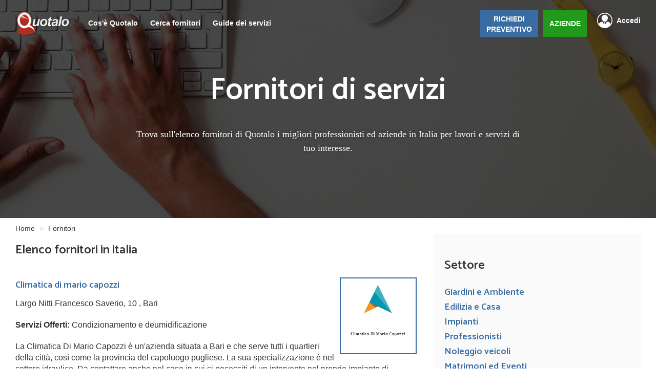

--- FILE ---
content_type: text/html; charset=UTF-8
request_url: https://www.quotalo.it/fornitori/834
body_size: 12952
content:

<!DOCTYPE html>
<html lang="it">
<head>
    <title>Elenco di fornitori di servizi, professionisti ed aziende in Italia - Pagina 834</title>
    <meta name="Description" content="Trova i migliori fornitori di servizi, professionisti e aziende in Italia per la tua necessità. Consulta le recensioni e richiedi un preventivo gratuito e senza impegno. Pagina 834">
    <meta name="viewport" content="width=device-width, initial-scale=1" />
    <link rel="canonical" href="https://www.quotalo.it/fornitori/834" />    <meta charset="utf-8" />
    <!-- Start VWO Async SmartCode -->
<link rel="preconnect" href="https://dev.visualwebsiteoptimizer.com" />
<script type='text/javascript' id='vwoCode'>
    window._vwo_code || (function() {
        var account_id=992793,
            version=2.1,
            settings_tolerance=2000,
            hide_element='body',
            hide_element_style = 'opacity:0 !important;filter:alpha(opacity=0) !important;background:none !important;transition:none !important;',
            /* DO NOT EDIT BELOW THIS LINE */
            f=false,w=window,d=document,v=d.querySelector('#vwoCode'),cK='_vwo_'+account_id+'_settings',cc={};try{var c=JSON.parse(localStorage.getItem('_vwo_'+account_id+'_config'));cc=c&&typeof c==='object'?c:{}}catch(e){}var stT=cc.stT==='session'?w.sessionStorage:w.localStorage;code={nonce:v&&v.nonce,use_existing_jquery:function(){return typeof use_existing_jquery!=='undefined'?use_existing_jquery:undefined},library_tolerance:function(){return typeof library_tolerance!=='undefined'?library_tolerance:undefined},settings_tolerance:function(){return cc.sT||settings_tolerance},hide_element_style:function(){return'{'+(cc.hES||hide_element_style)+'}'},hide_element:function(){if(performance.getEntriesByName('first-contentful-paint')[0]){return''}return typeof cc.hE==='string'?cc.hE:hide_element},getVersion:function(){return version},finish:function(e){if(!f){f=true;var t=d.getElementById('_vis_opt_path_hides');if(t)t.parentNode.removeChild(t);if(e)(new Image).src='https://dev.visualwebsiteoptimizer.com/ee.gif?a='+account_id+e}},finished:function(){return f},addScript:function(e){var t=d.createElement('script');t.type='text/javascript';if(e.src){t.src=e.src}else{t.text=e.text}v&&t.setAttribute('nonce',v.nonce);d.getElementsByTagName('head')[0].appendChild(t)},load:function(e,t){var n=this.getSettings(),i=d.createElement('script'),r=this;t=t||{};if(n){i.textContent=n;d.getElementsByTagName('head')[0].appendChild(i);if(!w.VWO||VWO.caE){stT.removeItem(cK);r.load(e)}}else{var o=new XMLHttpRequest;o.open('GET',e,true);o.withCredentials=!t.dSC;o.responseType=t.responseType||'text';o.onload=function(){if(t.onloadCb){return t.onloadCb(o,e)}if(o.status===200||o.status===304){_vwo_code.addScript({text:o.responseText})}else{_vwo_code.finish('&e=loading_failure:'+e)}};o.onerror=function(){if(t.onerrorCb){return t.onerrorCb(e)}_vwo_code.finish('&e=loading_failure:'+e)};o.send()}},getSettings:function(){try{var e=stT.getItem(cK);if(!e){return}e=JSON.parse(e);if(Date.now()>e.e){stT.removeItem(cK);return}return e.s}catch(e){return}},init:function(){if(d.URL.indexOf('__vwo_disable__')>-1)return;var e=this.settings_tolerance();w._vwo_settings_timer=setTimeout(function(){_vwo_code.finish();stT.removeItem(cK)},e);var t;if(this.hide_element()!=='body'){t=d.createElement('style');var n=this.hide_element(),i=n?n+this.hide_element_style():'',r=d.getElementsByTagName('head')[0];t.setAttribute('id','_vis_opt_path_hides');v&&t.setAttribute('nonce',v.nonce);t.setAttribute('type','text/css');if(t.styleSheet)t.styleSheet.cssText=i;else t.appendChild(d.createTextNode(i));r.appendChild(t)}else{t=d.getElementsByTagName('head')[0];var i=d.createElement('div');i.style.cssText='z-index: 2147483647 !important;position: fixed !important;left: 0 !important;top: 0 !important;width: 100% !important;height: 100% !important;background: white !important;display: block !important;';i.setAttribute('id','_vis_opt_path_hides');i.classList.add('_vis_hide_layer');t.parentNode.insertBefore(i,t.nextSibling)}var o=window._vis_opt_url||d.URL,s='https://dev.visualwebsiteoptimizer.com/j.php?a='+account_id+'&u='+encodeURIComponent(o)+'&vn='+version;if(w.location.search.indexOf('_vwo_xhr')!==-1){this.addScript({src:s})}else{this.load(s+'&x=true')}}};w._vwo_code=code;code.init();})();
</script>
<!-- End VWO Async SmartCode -->
<!--<script type="text/javascript">-->
<!--    var _iub = _iub || [];-->
<!--    _iub.csConfiguration = {"floatingPreferencesButtonDisplay":false,"askConsentAtCookiePolicyUpdate":true,"countryDetection":true,"emailMarketing":{"styles":{"backgroundColor":"#F4FBFF","buttonsBackgroundColor":"#334757","buttonsTextColor":"#FFFFFF","footerBackgroundColor":"#DCE2E6","footerTextColor":"#14213D","textColor":"#45423F"},"theme":"dark"},"enableFadp":true,"enableLgpd":true,"enableUspr":true,"lgpdAppliesGlobally":false,"perPurposeConsent":true,"siteId":2496365,"storage":{"useSiteId":true},"cookiePolicyId":17143705,"lang":"it","banner":{"acceptButtonCaptionColor":"#FFFFFF","acceptButtonColor":"#334757","acceptButtonDisplay":true,"backgroundColor":"#F4FBFF","backgroundOverlay":true,"brandBackgroundColor":"#F4FBFF","brandTextColor":"#45423F","closeButtonDisplay":false,"continueWithoutAcceptingButtonCaptionColor":"#14213D","continueWithoutAcceptingButtonColor":"#DCE2E6","customizeButtonCaptionColor":"#14213D","customizeButtonColor":"#DCE2E6","customizeButtonDisplay":true,"explicitWithdrawal":true,"listPurposes":true,"logo":"https://www.quotalo.it/img/logo_v3.png","ownerName":"www.quotalo.it","position":"float-bottom-center","rejectButtonCaptionColor":"#FFFFFF","rejectButtonColor":"#334757","rejectButtonDisplay":true,"showTitle":false,"showTotalNumberOfProviders":true,"textColor":"#45423F","theme":"winter-neutral"}};-->
<!--</script>-->
<!--<script type="text/javascript" src="//cs.iubenda.com/sync/2496365.js"></script>-->
<!--<script type="text/javascript" src="//cdn.iubenda.com/cs/gpp/stub.js"></script>-->
<!--<script type="text/javascript" src="//cdn.iubenda.com/cs/iubenda_cs.js" charset="UTF-8" async></script>-->


<style type="text/css">
    #iubenda-cs-banner > div > div.iubenda-cs-brand-badge-outer > a{
        display: none !important;
    }
</style>

<script type="text/javascript">
    var _iub = _iub || [];
    _iub.csConfiguration = {"floatingPreferencesButtonDisplay":false};

</script>
<script type="text/javascript" src="https://embeds.iubenda.com/widgets/a3b21a8e-6db6-11ee-8bfc-5ad8d8c564c0.js"></script>
<meta name="google-site-verification" content="4sWmCrGqTQIlplaKG-47wGIAmeo7wpk2PwxQhC3EcOg" />
<meta name="facebook-domain-verification" content="jsy6nbags6p5tv960dkfz2lhl0bkc9" />
<!-- Google Tag Manager -->
<script>(function(w,d,s,l,i){w[l]=w[l]||[];w[l].push({'gtm.start':
            new Date().getTime(),event:'gtm.js'});var f=d.getElementsByTagName(s)[0],
        j=d.createElement(s),dl=l!='dataLayer'?'&l='+l:'';j.async=true;j.src=
        'https://www.googletagmanager.com/gtm.js?id='+i+dl;f.parentNode.insertBefore(j,f);
    })(window,document,'script','dataLayer','GTM-W43VJT8');</script>
<!-- End Google Tag Manager -->

<div style="display:none">
    <script type="text/javascript"
            src="//www.googleadservices.com/pagead/conversion.js">
    </script>
</div>
<noscript>
    <div style="display:inline;">
        <img height="1" width="1" style="border-style:none;" alt=""
             src="//googleads.g.doubleclick.net/pagead/viewthroughconversion/1006260862/?value=0&amp;label=GkleCLquzAQQ_qTp3wM&amp;guid=ON&amp;script=0"/>
    </div>
</noscript>
<script src="https://ajax.googleapis.com/ajax/libs/jquery/1.12.4/jquery.min.js"></script>
<link rel="stylesheet" href="https://maxcdn.bootstrapcdn.com/bootstrap/3.3.7/css/bootstrap.min.css" integrity="sha384-BVYiiSIFeK1dGmJRAkycuHAHRg32OmUcww7on3RYdg4Va+PmSTsz/K68vbdEjh4u" crossorigin="anonymous">
<script src="https://maxcdn.bootstrapcdn.com/bootstrap/3.3.7/js/bootstrap.min.js" integrity="sha384-Tc5IQib027qvyjSMfHjOMaLkfuWVxZxUPnCJA7l2mCWNIpG9mGCD8wGNIcPD7Txa" crossorigin="anonymous">
</script>
<link rel="stylesheet" href="https://www.quotalo.it/css/styleV3.css" />
<link href="https://www.quotalo.it/stile.css" rel="stylesheet" type="text/css" media="screen" />
<link href="https://www.quotalo.it/responsive.css" rel="stylesheet" type="text/css" media="screen" />
<link rel="stylesheet" href="https://cdnjs.cloudflare.com/ajax/libs/jquery-confirm/3.1.1/jquery-confirm.min.css">
<script src="https://cdnjs.cloudflare.com/ajax/libs/jquery-confirm/3.1.1/jquery-confirm.min.js"></script>
<link href='https://fonts.googleapis.com/css?family=Catamaran:600' rel='stylesheet' type='text/css'>
<link rel="shortcut icon" href="favicon.ico" />
<script src="https://www.quotalo.it/js/login.js"></script>
<script src="https://www.quotalo.it/ext_js/fa0de124df.js"></script>
                <link rel="prev" href="https://www.quotalo.it/fornitori/833" />
             <link rel="next" href="https://www.quotalo.it/fornitori/835" />         
    </head>
<body>
<!-- Google Tag Manager (noscript) -->
<noscript><iframe src="https://www.googletagmanager.com/ns.html?id=GTM-W43VJT8"
                  height="0" width="0" style="display:none;visibility:hidden"></iframe></noscript>
<!-- End Google Tag Manager (noscript) -->
                <header id="header" class="not-home" style="background: url('https://www.quotalo.it/img/fornitori-header.jpg') center; background-size: cover;">
                    <div class="opacity-layer"></div>
                                                                        <nav >
                                <div class="wrapper-nav">
                                    <a href="https://www.quotalo.it" class="logo">
                                        <img src="https://www.quotalo.it/img/logo_v3.png" alt="Quotalo" />
                                    </a>
                                    <div class="nav-desktop">
                                        <ul class="list-unstyled">
                                                                                            <li><a href="https://www.quotalo.it/cosa">Cos'è Quotalo</a></li>
                                                                                                    <li class="link-for-sub-nav">
                                                        <a href="javascript:">Cerca fornitori</a>

                                                        <div class="sub-nav">
                                                            <img src="https://www.quotalo.it/img/arrow-sub-menu.png" alt="arrow">
                                                            <ul>
                                                                <li><a href="https://www.quotalo.it/fornitori/giardini-ambiente">Giardini e Ambienti</a></li>
                                                                <li><a href="https://www.quotalo.it/fornitori/edilizia-casa">Edilizia e Casa</a></li>
                                                                <li><a href="https://www.quotalo.it/fornitori/impiantistica">Impianti</a></li>
                                                                <li><a href="https://www.quotalo.it/fornitori/professionisti">Professionisti</a></li>
                                                                <li><a href="https://www.quotalo.it/fornitori/noleggio-veicoli">Noleggio veicoli</a></li>
                                                                <li><a href="https://www.quotalo.it/fornitori/eventi-matrimoni">Eventi e Matrimoni</a></li>
                                                                <li><a href="https://www.quotalo.it/fornitori/serramenti-infissi">Infissi e Serramenti</a></li>
                                                                <li><a href="https://www.quotalo.it/fornitori/assistenza-anziani-famiglia">Anziani</a></li>
                                                                <li><a href="https://www.quotalo.it/fornitori/animali">Animali</a></li>
                                                            </ul>
                                                        </div>
                                                    </li>
                                                    <li><a href="https://www.quotalo.it/guide">Guide dei servizi</a></li>
                                                                                                                                    </ul>
                                    </div>
                                                                                                                <a href="javascript:" class="logout-link float-right login_tasto">Accedi</a>
                                        <a href="https://www.quotalo.it/registrazione" class="btn btn-nav float-right margin-left green-btn">AZIENDE</a>
                                        <a href="https://preventivi.quotalo.it" class="btn btn-nav float-right blue-btn">RICHIEDI<br>PREVENTIVO</a>
                                                                        <div id="nav-mobile-id" class="nav-mobile">
                                        <ul>
                                            
                                                <li><a href="https://www.quotalo.it/cosa">Cos'è quotalo</a></li>
                                                                                            <li><a href="https://www.quotalo.it/fornitori">Cerca fornitori</a></li>
                                                <li><a href="https://www.quotalo.it/guide">Guide dei servizi</a></li>
                                                
                                                                                                                                        <li class="blue-btn blue-btn_mobile"><a href="https://preventivi.quotalo.it">RICHIEDI PREVENTIVO</a></li>
                                                <li class="last-link-nav-mobile green-btn"><a style="background: none;" href="https://www.quotalo.it/registrazione">AZIENDE</a></li>
                                                <li class="login_tasto"><a href="javascript:" class="accedi-link accedi-link-mobile">Accedi</a></li>
                                                                                    </ul>
                                    </div>
                                    <button class="c-hamburger c-hamburger--htx float-right">
                                        <span>toggle menu</span>
                                    </button>
                                </div>
                            </nav>
                                                                            <h1>Fornitori di servizi</h1>
                            <h3>Trova sull'elenco fornitori di Quotalo i migliori professionisti ed aziende in Italia per lavori e servizi di tuo interesse.</h3>
                                            </header>
                                    <div class="container">
    <div class="row">
        <div class="col-md-12 col-sm-12  col-xs-12">
            <ol class="breadcrumb" vocab="http://schema.org" typeof="BreadcrumbList">
                <li property="itemListElement" typeof="ListItem">
                    <a href="https://www.quotalo.it" property="item" typeof="WebPage">
                        Home
                    </a>
                    <meta property="position" content="1">
                    <meta property="name" content="Home">
                </li>
                <li property="itemListElement" typeof="ListItem">
                    Fornitori
                    <meta property="position" content="2">
                    <meta property="name" content="Fornitori">
                </li>
            </ol>
        </div>
    </div>
</div>
<div class="wrapper">
    <div class="wrapper-article">
        <article class="col-66 preventivo-content">
            <h3>Elenco fornitori in italia</h3>
                                                    <section>
                                        <a href="https://www.quotalo.it/bari/climatica-di-mario-capozzi">
                                                <h4>Climatica di mario capozzi</h4>
                                            </a>
                                                                <img alt="climatica di mario capozzi" src="https://www.quotalo.it/img/loghi_gen/logo_100014524.jpg" class="float-right" style="max-height: 150px;">
                                            <p>Largo Nitti Francesco Saverio, 10 , Bari</p>
                    <p><strong>Servizi Offerti:</strong>
                                                    Condizionamento e deumidificazione                    </p>
                                                <p >La Climatica Di Mario Capozzi è un'azienda situata a Bari e che serve tutti i quartieri della città, così come la provincia del capoluogo pugliese. La sua specializzazione è nel settore idraulico. Da contattare anche nel caso in cui si necessiti di un intervento nel proprio impianto di climatizzazione o                             ...Continua...                        </p>
                    <div class="tasto_richiedi_listato">
                        <a  style="text-decoration: none;width: 190px" href="https://preventivi.quotalo.it" class="btn btn-success guide_continua" rel="nofollow">Richiedi un preventivo
                        </a>
                    </div>
                    <div class="clear"></div>
                </section>
                            <section>
                    <a rel="nofollow" href="https://www.quotalo.it/richiesta/">
                                                    <h4>Randon group</h4>
                                            </a>
                                                                <img alt="randon group" src="https://www.quotalo.it/img/loghi_gen/logo_900017714.jpg" class="float-right" style="max-height: 150px;">
                                            <p> v. Pozza, 10/a , Brogliano (Vicenza)</p>
                    <p><strong>Servizi Offerti:</strong>
                                                    Grate e cancelli di sicurezza                    </p>
                                                <p >La ditta RANDONGROUP è un’azienda specializzata nella carpenteria in acciaio inox e negli impianti termotecnici. Fondata negli anni '70, ha iniziato realizzando impianti termoidraulici di medio e grosso calibro per l'industria conciaria. Nel corso degli anni, ha ampliato le sue competenze nell'impiantistica idraulica sia nel settore civile che industriale, offrendo                             ...Continua...                        </p>
                    <div class="tasto_richiedi_listato">
                        <a  style="text-decoration: none;width: 190px" href="https://preventivi.quotalo.it" class="btn btn-success guide_continua" rel="nofollow">Richiedi un preventivo
                        </a>
                    </div>
                    <div class="clear"></div>
                </section>
                            <section>
                                        <a href="https://www.quotalo.it/bergamo/mm-mazzoleni-geom-massimo-srl">
                                                <h4>Mm mazzoleni geom massimo srl</h4>
                                            </a>
                                                                <img alt="mm mazzoleni geom massimo srl" src="https://www.quotalo.it/img/loghi_gen/logo_100011449.jpg" class="float-right" style="max-height: 150px;">
                                            <p>25, Via San Sebastiano ,  Zogno</p>
                    <p><strong>Servizi Offerti:</strong>
                                                    Ristrutturazioni                    </p>
                                                <p >Mm Mazzoleni Geom. Massimo S.R.L. si trova a Zogno in provincia di Bergamo, l’azienda ha un’esperienza decennale nel settore edile, il team è esperiente e professionale e ad esso si affida tutto il territorio del bergamasco ed oltre. Ogni operaio è disposto a spostarsi per effettuare verifiche e sopralluoghi totalmente                             ...Continua...                        </p>
                    <div class="tasto_richiedi_listato">
                        <a  style="text-decoration: none;width: 190px" href="https://preventivi.quotalo.it" class="btn btn-success guide_continua" rel="nofollow">Richiedi un preventivo
                        </a>
                    </div>
                    <div class="clear"></div>
                </section>
                            <section>
                                        <a href="https://www.quotalo.it/bologna/gm-costruzioni-srls">
                                                <h4>Gm costruzioni srls</h4>
                                            </a>
                                                                <img alt="gm costruzioni srls" src="https://www.quotalo.it/img/loghi_gen/logo_100008558.jpg" class="float-right" style="max-height: 150px;">
                                            <p>Via Alessandro Volta 50 , Dozza (Bologna)</p>
                    <p><strong>Servizi Offerti:</strong>
                                                    Impermeabilizzazione,                            Costruzione capannoni ,                            Ristrutturazioni                    </p>
                                                <p >Gm Costruzioni Srls è una piccola ditta di Dozza a conduzione familiare che si occupa di edilizia, di ristrutturazione di edifici obsoleti e degradati che necessitano di piccoli o grandi interventi. La ditta ha un approccio diretto con la clientela offrendo consulenze approfondite, guidandola verso la scelta del prodotto migliore.                             ...Continua...                        </p>
                    <div class="tasto_richiedi_listato">
                        <a  style="text-decoration: none;width: 190px" href="https://preventivi.quotalo.it" class="btn btn-success guide_continua" rel="nofollow">Richiedi un preventivo
                        </a>
                    </div>
                    <div class="clear"></div>
                </section>
                            <section>
                                        <a href="https://www.quotalo.it/varese/a-b-color">
                                                <h4>A b color</h4>
                                            </a>
                                                                <img alt="a b color" src="https://www.quotalo.it/img/loghi_gen/logo_100005944.jpg" class="float-right" style="max-height: 150px;">
                                            <p>via Diana 8/b  , Somma Lombardo</p>
                    <p><strong>Servizi Offerti:</strong>
                                                    Costruzioni edili,                            Ristrutturazioni,                            Stuccatori gessisti,                            Decorazioni e tinteggiatura,                            Cartongessi                    </p>
                                                <p >Ab Color di Claudio Sommella è un’impresa che garantisce ai propri clienti lavori di controsoffittature, manutenzione edile, ripristino facciate, tinteggiature, decoratori, manutenzione stabili, verniciatura, imbiancatura, muratura e stucchi.
Tra le tecniche di tinteggiatura utilizzate anche la velatura, basata su trasparenze e giochi di colore tono su tono, che per la realizzazione                             ...Continua...                        </p>
                    <div class="tasto_richiedi_listato">
                        <a  style="text-decoration: none;width: 190px" href="https://preventivi.quotalo.it" class="btn btn-success guide_continua" rel="nofollow">Richiedi un preventivo
                        </a>
                    </div>
                    <div class="clear"></div>
                </section>
                            <section>
                                        <a href="https://www.quotalo.it/roma/edilclima-manutenzione-ed-impianti-srl">
                                                <h4>Edilclima manutenzione ed impianti srl</h4>
                                            </a>
                                                                <img alt="edilclima manutenzione ed impianti srl" src="https://www.quotalo.it/img/loghi_gen/logo_100014349.jpg" class="float-right" style="max-height: 150px;">
                                            <p>Via Giovanni De Calvi, 81/A , Roma</p>
                    <p><strong>Servizi Offerti:</strong>
                                                    Condizionamento e deumidificazione                    </p>
                                                <p >La Edilclima Manutenzione ed Impianti Srl è un'azienda specializzata nella progettazione di un impianto di climatizzazione di alta qualità che sia pensato appositamente per soddisfare l'esigenza di ogni cliente e che garantisca un risultato ai più alti livelli di qualità. E' installatore Qualificato (IQP) di Mitsubishi Electric.
i progettare un clima                             ...Continua...                        </p>
                    <div class="tasto_richiedi_listato">
                        <a  style="text-decoration: none;width: 190px" href="https://preventivi.quotalo.it" class="btn btn-success guide_continua" rel="nofollow">Richiedi un preventivo
                        </a>
                    </div>
                    <div class="clear"></div>
                </section>
                            <section>
                                        <a href="https://www.quotalo.it/roma/eurotermica-sistemi-di-riscaldamento">
                                                <h4>Eurotermica sistemi di riscaldamento</h4>
                                            </a>
                                                                <img alt="eurotermica sistemi di riscaldamento" src="https://www.quotalo.it/img/loghi_gen/logo_100010957.jpg" class="float-right" style="max-height: 150px;">
                                            <p>1/c, v. Polenta  , Roma</p>
                    <p><strong>Servizi Offerti:</strong>
                                                    Caldaie, riscaldamento                    </p>
                                                <p >Eurotermica si trova a Roma, l’azienda si occupa di impianti di riscaldamento e caldaie essendo tra l’altro in possesso della certificazione di abilitazione all'installazione, trasformazione, ampliamento e manutenzione di impianti di qualunque genere. L’azienda è cresciuta professionalmente insieme al suo team altamente specializzato e preparato, sempre pronto ad intervenire in                             ...Continua...                        </p>
                    <div class="tasto_richiedi_listato">
                        <a  style="text-decoration: none;width: 190px" href="https://preventivi.quotalo.it" class="btn btn-success guide_continua" rel="nofollow">Richiedi un preventivo
                        </a>
                    </div>
                    <div class="clear"></div>
                </section>
                            <section>
                                        <a href="https://www.quotalo.it/bologna/casa-di-riposo-protetta-senior-hotel-arcadia">
                                                <h4>Casa di riposo protetta senior hotel arcadia</h4>
                                            </a>
                                                                <img alt="casa di riposo protetta senior hotel arcadia" src="https://www.quotalo.it/img/loghi_gen/logo_100013884.jpg" class="float-right" style="max-height: 150px;">
                                            <p>60, v. Bazzanese , Casalecchio Di Reno (Bologna)</p>
                    <p><strong>Servizi Offerti:</strong>
                                                    Casa di riposo per anziani                    </p>
                                                <p >La casa di riposo protetta Senior Hotel Arcadia si trova nel comune di Casalecchio di Reno, un paese che fa parte della provincia di Bologna. E’ una struttura di cura molto nota nel bolognese, che accoglie i suoi ospiti all'interno di un ambiente accogliente, moderno e funzionale, pensato appositamente per                             ...Continua...                        </p>
                    <div class="tasto_richiedi_listato">
                        <a  style="text-decoration: none;width: 190px" href="https://preventivi.quotalo.it" class="btn btn-success guide_continua" rel="nofollow">Richiedi un preventivo
                        </a>
                    </div>
                    <div class="clear"></div>
                </section>
                            <section>
                                        <a href="https://www.quotalo.it/lodi/cooperativa-assistenza-lodi">
                                                <h4>Cooperativa assistenza lodi</h4>
                                            </a>
                                                                <img alt="cooperativa assistenza lodi" src="https://www.quotalo.it/img/loghi_gen/logo_100015777.jpg" class="float-right" style="max-height: 150px;">
                                            <p>Via Zanella, 43 , Lodi</p>
                    <p><strong>Servizi Offerti:</strong>
                                                    Badante per anziani                    </p>
                                                <p >La Cooperativa Assistenza Lodi è la realtà di riferimento per la città lombarda e per tutta la sua provincia per tutte quelle famiglie che hanno dei cari anziani, disabili, malati e infermi per cui è necessaria un'assistenza domiciliare e ospedaliero notturna e diurna da parte di staff competente, professionale e                             ...Continua...                        </p>
                    <div class="tasto_richiedi_listato">
                        <a  style="text-decoration: none;width: 190px" href="https://preventivi.quotalo.it" class="btn btn-success guide_continua" rel="nofollow">Richiedi un preventivo
                        </a>
                    </div>
                    <div class="clear"></div>
                </section>
                            <section>
                                        <a href="https://www.quotalo.it/napoli/studio-legale-puca--sagliocco">
                                                <h4>Studio legale puca  sagliocco</h4>
                                            </a>
                                                                <img alt="studio legale puca  sagliocco" src="https://www.quotalo.it/img/loghi_gen/logo_100003781.jpg" class="float-right" style="max-height: 150px;">
                                            <p>Via dei Mille, 16 , Napoli</p>
                    <p><strong>Servizi Offerti:</strong>
                                                    Avvocato del lavoro,                            Avvocato civilista                    </p>
                                                <p >Lo Studio Legale Puca - Sagliocco offre competenza professionale e attenzione, lo studio si occupa dei diritti delle persone fisiche e giuridiche, gli ambiti d'intervento comprendono il diritto del lavoro, separazione, affido minori, contrattualistica, recupero crediti, locazioni.                                                                  </p>
                    <div class="tasto_richiedi_listato">
                        <a  style="text-decoration: none;width: 190px" href="https://preventivi.quotalo.it" class="btn btn-success guide_continua" rel="nofollow">Richiedi un preventivo
                        </a>
                    </div>
                    <div class="clear"></div>
                </section>
                            <section>
                                        <a href="https://www.quotalo.it/napoli/studio-legale-associato-avvocati-magno-scotto-baldini">
                                                <h4>Studio legale associato avvocati magno scotto baldini</h4>
                                            </a>
                                                                <img alt="studio legale associato avvocati magno scotto baldini" src="https://www.quotalo.it/img/loghi_gen/logo_100005300.jpg" class="float-right" style="max-height: 150px;">
                                            <p>Via Noto Salvatore, 32 , Torre Del Greco</p>
                    <p><strong>Servizi Offerti:</strong>
                                                    Avvocato civilista,                            Avvocato del lavoro,                            Avvocato penalista                    </p>
                                                <p >Lo Studio Legale Associato Avvocati Magno- Scotto-Baldini, che ha sede in via Noto 32 a Torre del Greco (NA), e che risponde ai numeri 0818811259 e 0818824046, è in grado di soddisfare tutte le richieste della clientela delle zone di Torre del Greco, Boscotrecase, Torre Annunziata, Ottaviano ed Ercolano, che                             ...Continua...                        </p>
                    <div class="tasto_richiedi_listato">
                        <a  style="text-decoration: none;width: 190px" href="https://preventivi.quotalo.it" class="btn btn-success guide_continua" rel="nofollow">Richiedi un preventivo
                        </a>
                    </div>
                    <div class="clear"></div>
                </section>
                            <section>
                                        <a href="https://www.quotalo.it/ferrara/b-e-b-costruzioni-srl">
                                                <h4>B e b costruzioni srl</h4>
                                            </a>
                                                                <img alt="b e b costruzioni srl" src="https://www.quotalo.it/img/loghi_gen/logo_100009957.jpg" class="float-right" style="max-height: 150px;">
                                            <p>9/A, v. Ricci Curbastro , Argenta (Ferrara)</p>
                    <p><strong>Servizi Offerti:</strong>
                                                    Tetti o coperture edili,                                                </p>
                                                <p >Ad Argenta, in provincia di Ferrara, si trova B&B Costruzioni srl, una ditta che si occupa da anni di costruzioni. Da anni mette a disposizione delle richieste dei clienti anche più esigenti  la sua professionalità, cortesia e competenza. Il personale che vi lavora è altamente qualificato e specializzato e                             ...Continua...                        </p>
                    <div class="tasto_richiedi_listato">
                        <a  style="text-decoration: none;width: 190px" href="https://preventivi.quotalo.it" class="btn btn-success guide_continua" rel="nofollow">Richiedi un preventivo
                        </a>
                    </div>
                    <div class="clear"></div>
                </section>
                            <section>
                                        <a href="https://www.quotalo.it/brescia/gruppo-mossali-srl">
                                                <h4>Gruppo mossali srl</h4>
                                            </a>
                                                                <img alt="gruppo mossali srl" src="https://www.quotalo.it/img/loghi_gen/logo_100002184.jpg" class="float-right" style="max-height: 150px;">
                                            <p>Via G. Di Vittorio 1 , Pontoglio</p>
                    <p><strong>Servizi Offerti:</strong>
                                                    Tetti o coperture edili,                            Smaltimento amianto,                            Lattoniere,                            Installazione fotovoltaico,                            Geometra,                            Ristrutturazioni                    </p>
                                                <p >Il Gruppo Mossali SrL di Pontoglio, fondato nel lontano 1959, è un'azienda che offre una serie di servizi specializzati a tutto tondo, essendo in grado di realizzare una pluralità di lavorazioni, grazie allo sviluppo dei propri uffici tecnici e amministrativi, alle maestranze specializzate e ad attrezzature all’avanguardia, quale unico referente                             ...Continua...                        </p>
                    <div class="tasto_richiedi_listato">
                        <a  style="text-decoration: none;width: 190px" href="https://preventivi.quotalo.it" class="btn btn-success guide_continua" rel="nofollow">Richiedi un preventivo
                        </a>
                    </div>
                    <div class="clear"></div>
                </section>
                            <section>
                                        <a href="https://www.quotalo.it/como/studio-legale-manfredi-e-associati">
                                                <h4>Studio legale manfredi e associati</h4>
                                            </a>
                                                                <img alt="studio legale manfredi e associati" src="https://www.quotalo.it/img/loghi_gen/logo_100005134.jpg" class="float-right" style="max-height: 150px;">
                                            <p>V. Torriani 19/C  , Como</p>
                    <p><strong>Servizi Offerti:</strong>
                                                    Avvocato del lavoro,                            Avvocato civilista                    </p>
                                                <p >Lo studio legale Manfredi & Associati è formato da una nutrita compagine di lavoro: Roberto Manfredi (noto anche come presidente del quotidiano “La Provincia” e dell’AGA, agenzia nazionale di stampa di Roma, e autore di “I ragazzi della Celera - Memorie comasche”, nel quale sono raccontate le iniziative pubbliche realizzate                             ...Continua...                        </p>
                    <div class="tasto_richiedi_listato">
                        <a  style="text-decoration: none;width: 190px" href="https://preventivi.quotalo.it" class="btn btn-success guide_continua" rel="nofollow">Richiedi un preventivo
                        </a>
                    </div>
                    <div class="clear"></div>
                </section>
                            <section>
                                        <a href="https://www.quotalo.it/genova/agave-residenza-per-anziani">
                                                <h4>Agave residenza per anziani</h4>
                                            </a>
                                                                <img alt="agave residenza per anziani" src="https://www.quotalo.it/img/loghi_gen/logo_100003581.jpg" class="float-right" style="max-height: 150px;">
                                            <p>Via Gropallo, 10/5 , Genova</p>
                    <p><strong>Servizi Offerti:</strong>
                                                    Casa di riposo per anziani                    </p>
                                                <p >Agave è una comunità alloggio per anziani a Genova, accoglie fino a 8 ospiti in camere singole e doppie, una piccola comunità che offre assistenza domiciliare all'interno della sua struttura. Ogni ospiti riceve assistenza individuale in base alle sue esigenze sanitarie e igieniche. Data la posizione centrale della struttura, sono                             ...Continua...                        </p>
                    <div class="tasto_richiedi_listato">
                        <a  style="text-decoration: none;width: 190px" href="https://preventivi.quotalo.it" class="btn btn-success guide_continua" rel="nofollow">Richiedi un preventivo
                        </a>
                    </div>
                    <div class="clear"></div>
                </section>
                            <section>
                                        <a href="https://www.quotalo.it/torino/i-p-a-c-infermieri-professionisti-associati-carmagnola-di-patrizia-panfili-e-soci">
                                                <h4>I p a c infermieri professionisti associati carmagnola di patrizia panfili e soci</h4>
                                            </a>
                                                                <img alt="i p a c infermieri professionisti associati carmagnola di patrizia panfili e soci" src="https://www.quotalo.it/img/loghi_gen/logo_100014064.jpg" class="float-right" style="max-height: 150px;">
                                            <p>Via G. Baldessano, 27 10022 , Carmagnola</p>
                    <p><strong>Servizi Offerti:</strong>
                                                    Badante per anziani                    </p>
                                                <p >L'associazione "Lo Studio Professionale I.P.A.C. di Patrizia Panfili" operante a Carmagnola ha l'obbiettivo di garantire una qualità di vita migliore a tutte le persone fragili, come anziani e malati che soffrono per diversi malesseri. Offre diversi servizi assistenziali e infermieristici per poter garantire sempre ottime prestazioni.                                                         </p>
                    <div class="tasto_richiedi_listato">
                        <a  style="text-decoration: none;width: 190px" href="https://preventivi.quotalo.it" class="btn btn-success guide_continua" rel="nofollow">Richiedi un preventivo
                        </a>
                    </div>
                    <div class="clear"></div>
                </section>
                            <section>
                                        <a href="https://www.quotalo.it/monza-brianza/impiantistica-bianchi-antonino">
                                                <h4>Impiantistica bianchi antonino</h4>
                                            </a>
                                                                <img alt="impiantistica bianchi antonino" src="https://www.quotalo.it/img/loghi_gen/logo_100014766.jpg" class="float-right" style="max-height: 150px;">
                                            <p>Via Lombardia, 24 , Giussano</p>
                    <p><strong>Servizi Offerti:</strong>
                                                    Condizionamento e deumidificazione                    </p>
                                                <p >La Impiantistica Bianchi Antonino ha la propria sede a Lissone, ma effettua servizi di assistenza tecnica in tutta la provincia di Monza e Brianza. Grazie alla sua costante formazione del campo e la sua esperienza pluriennale nel settore è riuscita ad affermarsi come un punto di riferimento nella zona perché                             ...Continua...                        </p>
                    <div class="tasto_richiedi_listato">
                        <a  style="text-decoration: none;width: 190px" href="https://preventivi.quotalo.it" class="btn btn-success guide_continua" rel="nofollow">Richiedi un preventivo
                        </a>
                    </div>
                    <div class="clear"></div>
                </section>
                            <section>
                                        <a href="https://www.quotalo.it/milano/studio-tecnico-feruglio">
                                                <h4>Studio tecnico feruglio</h4>
                                            </a>
                                                                <img alt="studio tecnico feruglio" src="https://www.quotalo.it/img/loghi_gen/logo_100000988.jpg" class="float-right" style="max-height: 150px;">
                                            <p>Via Don Giovanni Minzoni 25/C , Paderno Dugnano</p>
                    <p><strong>Servizi Offerti:</strong>
                                                    Geometra                    </p>
                                                <p >Lo Studio Tecnico Feruglio Geometra Milena opera da anni con professionalità e passione nel campo della consulenza e progettazione edile per costruzioni residenziali e non, occupandosi di progettazione civile e industriale, direzione lavori e coordinamento nei cantieri, oltre che di fornire assistenza nel disbrigo delle pratiche burocratiche.                                                        </p>
                    <div class="tasto_richiedi_listato">
                        <a  style="text-decoration: none;width: 190px" href="https://preventivi.quotalo.it" class="btn btn-success guide_continua" rel="nofollow">Richiedi un preventivo
                        </a>
                    </div>
                    <div class="clear"></div>
                </section>
                            <section>
                                        <a href="https://www.quotalo.it/pesaro-urbino/coperture-tetti-in-legno-edil-srl-">
                                                <h4>Coperture tetti in legno edil srl </h4>
                                            </a>
                                                                <img alt="coperture tetti in legno edil srl " src="https://www.quotalo.it/img/loghi_gen/logo_100010120.jpg" class="float-right" style="max-height: 150px;">
                                            <p>7/d, v. Provinciale Carrate  , Tavullia</p>
                    <p><strong>Servizi Offerti:</strong>
                                                    Tetti o coperture edili                    </p>
                                                <p >Coperture Edil Srl, è un’azienda ubicata a Tavullia che si occupa di edilizia. Da 15 anni operiamo con la massima professionalità, impegno costante, qualità elevata nelle lavorazioni. Il nostro team è composto da 30 operai, altamente qualificati e costantemente aggiornati con corsi specifici di formazione. Nel corso del tempo il                             ...Continua...                        </p>
                    <div class="tasto_richiedi_listato">
                        <a  style="text-decoration: none;width: 190px" href="https://preventivi.quotalo.it" class="btn btn-success guide_continua" rel="nofollow">Richiedi un preventivo
                        </a>
                    </div>
                    <div class="clear"></div>
                </section>
                            <section>
                                        <a href="https://www.quotalo.it/milano/grassi-cesare-spurghi">
                                                <h4>Grassi cesare spurghi</h4>
                                            </a>
                                                                <img alt="grassi cesare spurghi" src="https://www.quotalo.it/img/loghi_gen/logo_100006029.jpg" class="float-right" style="max-height: 150px;">
                                            <p>Via Battisti Cesare, 20 , Pero</p>
                    <p><strong>Servizi Offerti:</strong>
                                                    Spurghi e depurazione scarichi                     </p>
                                                <p >La Grassi Cesare, con sede a Pero, nella provincia di Milano, forte dei successi conseguiti in tanti anni di attività, opera nel campo degli spurghi di fosse biologiche e pozzi neri, oltre che nel settore dei servizi ecologici in genere. Chiama subito, senza impegno, per avere un preventivo personalizzato!                                                      </p>
                    <div class="tasto_richiedi_listato">
                        <a  style="text-decoration: none;width: 190px" href="https://preventivi.quotalo.it" class="btn btn-success guide_continua" rel="nofollow">Richiedi un preventivo
                        </a>
                    </div>
                    <div class="clear"></div>
                </section>
                                        <div class="row">
                    <div class="col-md-12 col-sm-12 col-xs-12 text-center">
                                                    <ul class="pagination">
                                <li id="pagina833"><a href="https://www.quotalo.it/fornitori/833"><<</a></li>
                                <li id="pagina1"><a href="https://www.quotalo.it/fornitori">1</a></li>
                                <li id="dummy"><a style="border-top: none; border-bottom: none; background-color: white;">...</a></li>
                                                                                                            <li id="pagina829"><a  href="https://www.quotalo.it/fornitori/829">829</a></li>
                                                                                                                <li id="pagina830"><a  href="https://www.quotalo.it/fornitori/830">830</a></li>
                                                                                                                <li id="pagina831"><a  href="https://www.quotalo.it/fornitori/831">831</a></li>
                                                                                                                <li id="pagina832"><a  href="https://www.quotalo.it/fornitori/832">832</a></li>
                                                                                                                <li id="pagina833"><a  href="https://www.quotalo.it/fornitori/833">833</a></li>
                                                                                                                <li id="pagina834"><a style='background-color:#e1e8ed' href="https://www.quotalo.it/fornitori/834">834</a></li>
                                                                                                                <li id="pagina835"><a  href="https://www.quotalo.it/fornitori/835">835</a></li>
                                                                                                                <li id="pagina836"><a  href="https://www.quotalo.it/fornitori/836">836</a></li>
                                                                                                                <li id="pagina837"><a  href="https://www.quotalo.it/fornitori/837">837</a></li>
                                                                                                                <li id="pagina838"><a  href="https://www.quotalo.it/fornitori/838">838</a></li>
                                                                                                                <li id="pagina839"><a  href="https://www.quotalo.it/fornitori/839">839</a></li>
                                                                                                        <li id="dummy"><a style="border-top: none; border-bottom: none; background-color: white;">...</a></li>
                                    <li id="paginaultima"><a href="https://www.quotalo.it/fornitori/1230">1230</a></li>
                                    <li id="pagina1230"><a href="https://www.quotalo.it/fornitori/840">>></a></li>
                                                            </ul>
                                            </div>
                </div>
                        <div class="clear"></div>
        </article>
        <article class="col-33 guide-side float-right">
            <section>
                <h3>Settore</h3>
                <a href="https://www.quotalo.it/fornitori/giardini-ambiente"><h4>Giardini e Ambiente</h4></a>
                <a href="https://www.quotalo.it/fornitori/edilizia-casa"><h4>Edilizia e Casa</h4></a>
                <a href="https://www.quotalo.it/fornitori/impiantistica"><h4>Impianti</h4></a>
                <a href="https://www.quotalo.it/fornitori/professionisti"><h4>Professionisti</h4></a>
                <a href="https://www.quotalo.it/fornitori/noleggio-veicoli"><h4>Noleggio veicoli</h4></a>
                <a href="https://www.quotalo.it/fornitori/eventi-matrimoni"><h4>Matrimoni ed Eventi</h4></a>
                <a href="https://www.quotalo.it/fornitori/serramenti-infissi"><h4>Infissi e Serramenti</h4></a>
                <a href="https://www.quotalo.it/fornitori/assistenza-anziani-famiglia"><h4>Anziani</h4></a>
                <a href="https://www.quotalo.it/fornitori/animali"><h4>Animali</h4></a>
            </section>
            <div class="visible-lg" style="width: 262px; position: relative;">
                <a href="https://preventivi.quotalo.it" class="preventivi_preventivo_pulsante btn btn-primary chisiamo_banner_pulsante_prev" style="left:12px !important;">Ricevi Ora Un Preventivo Gratis</a>
                <img style="margin-top: 84px;float: right" src="https://www.quotalo.it/img/banner1.jpg">
            </div>
            <div class="visible-lg" style="width: 262px; position: relative;">
                <a href="https://www.quotalo.it/registrazione" class="preventivi_preventivo_pulsante btn btn-warning chisiamo_banner_pulsante_prof" style="left:24px !important;top:950px;">Registrati ora a Quotalo</a>
                <img style="margin-top: 84px;float: right" src="https://www.quotalo.it/img/banner2.jpg">
            </div>
        </article>
        <div class="container" style="padding: 0">
            <div class="row">
                <div class="col-xs-12">
                    <div class="preventivi_pulsante_contenitore hidden-lg " style=" margin-top: 21px;">
                        <a href="https://preventivi.quotalo.it" class="btn btn-primary"><span class="preventivi_pulsante_pulsantone">Richiedi Preventivi</span></a>
                        <br><br>
                        <span class="preventivi_pulsante_scritta">Gratuitamente e in 1 solo minuto.</span>
                    </div>
                </div>
            </div>
        </div>
        <div class="clear"></div>
    </div>
</div>
<div style="margin: 40px;"></div>
<!-- Footer -->
<footer>

    <div class="wrapper-footer">
                <div class="top-footer">
            <span class="footer_h3">Sei un professionista o un impresa?<br/>Registrati ed entra a far parte di Quotalo.</span>
            <a href="https://www.quotalo.it/registrazione" class="btn btn-nav green-btn margin-left">REGISTRATI</a>
        </div>
        
        <div class="sx">
            <div>
                <span class="footer_h4">Quotalo</span>
                <a class="a_sx" href="https://www.quotalo.it/cosa">Cos'è quotalo</a>
                <a class="a_sx" href="https://www.quotalo.it/comefunziona">Come funziona</a>
                <a class="a_sx" href="https://www.quotalo.it/chisiamo">Chi siamo</a>
                <a class="a_sx" href="https://www.quotalo.it/contattaci">Contattaci</a>
                <a class="a_sx" href="https://www.quotalo.it/faqs">Domande frequenti</a>
                <a class="a_sx" href="https://www.quotalo.it/lavoraconnoi">Lavora con noi</a>
            </div>
            <div>
                <span class="footer_h4">Fornitori di servizi</span>
                <a class="a_sx" href="https://www.quotalo.it/professionista">Vuoi offrire i tuoi servizi?</a>
                <a class="a_sx" href="https://www.quotalo.it/consigli_fornitori">Consigli per i fornitori</a>
                <a  class="a_sx" href="https://www.quotalo.it/vantaggi-fornitore">Perché registrarsi</a>
            </div>
            <div>
                <span class="footer_h4">Utenti</span>
                <a class="a_sx" href="https://www.quotalo.it/perche_utenti">Perché registrarsi</a>
                <a class="a_sx" href="https://www.quotalo.it/consigli_utenti">Consigli per scegliere un professionista</a>
            </div>
        </div>
        <div class="dx">
            <span class="footer_h4">Seguici su</span>
            <a href="https://it-it.facebook.com/quotalo/">
                <img src="https://www.quotalo.it/img/facebook-icon.png" alt="Facebook" />
            </a>
            <a href="https://www.youtube.com/@quotaloitalia">
                <img src="https://www.quotalo.it/img/youtube-icon-full-max.png" alt="Youtube" />
            </a>
        </div>
        <div class="clear"></div>
        <hr/>
        <p class="copy">Q Business Innovation S.r.l.- P.IVA 07971870964</p>
        <p class="copy">Tutti i diritti riservati - <a style="color: white" href="https://www.quotalo.it/legal">Note Legali</a> - <a href="https://www.iubenda.com/privacy-policy/17143705/cookie-policy" class="iubenda-noiframe iubenda-embed iubenda-nostyle" style="color: white !important; background: none !important; padding: 0 !important; font-size: inherit !important;" title="Cookie Policy">Cookie Policy</a> - <a style="color: white" href="https://www.quotalo.it/privacy">Privacy Policy</a></p>
        <p class="copy"><a href='#' class='iubenda-cs-preferences-link' style="color: white">  Le tue preferenze relative alla privacy</a></p>
    </div>
</footer>
<script src="https://www.quotalo.it/v3/js/classie.js"></script>
<script type="text/javascript">(function (w,d) {var loader = function () {var s = d.createElement("script"), tag = d.getElementsByTagName("script")[0]; s.src="https://cdn.iubenda.com/iubenda.js"; tag.parentNode.insertBefore(s,tag);}; if(w.addEventListener){w.addEventListener("load", loader, false);}else if(w.attachEvent){w.attachEvent("onload", loader);}else{w.onload = loader;}})(window, document);</script>
<div id="debug_ajax"></div>
    <script>
        function init() {
            window.addEventListener('scroll', function(e){
                var distanceY = window.pageYOffset || document.documentElement.scrollTop,
                    shrinkOn = 10,
                    header = document.querySelector("nav");
                if (distanceY > shrinkOn) {
                    classie.add(header,"white");
                } else {
                    if (classie.has(header,"white")) {
                        classie.remove(header,"white");
                    }
                }
            });
        }
        window.onload = init();
    </script>
<script>
    (function() {
        "use strict";
        var toggles = document.querySelectorAll(".c-hamburger");

        var menu = document.querySelectorAll(".nav-mobile");

        for (var i = toggles.length - 1; i >= 0; i--) {
            var toggle = toggles[i];
            toggleHandler(toggle);
        }
        function toggleHandler(toggle) {
            toggle.addEventListener( "click", function(e) {
                e.preventDefault();
                var x = document.getElementById('nav-mobile-id');
                (x.classList.contains("is-active-menu") === true) ? x.classList.remove("is-active-menu") : x.classList.add("is-active-menu");
                (this.classList.contains("is-active") === true) ? this.classList.remove("is-active") : this.classList.add("is-active");


            });
        }

    })();
</script>
<script>
    $('.login_tasto').click(function() {
        var jclogin = $.confirm({
            title: 'Accedi',
            content: '' +
            '<form id="login_form" action="" method="POST">' +
            '<div class="form-group">' +
            '<input name="email" type="text" placeholder="Email" class="email_login form-control" required />' +
            '<div style="margin-bottom: 10px;"></div>' +
            '<input name="password" type="password" placeholder="Password" class="password_login form-control" required />' +
            '</div>' +
            '<span id="recupero_password" style="text-decoration: underline; font-size: 12px;cursor: pointer">Hai dimenticato la password ?</span>'+
            '<input type="hidden" name="azione" value="login" />'+
            '</form>',
            onContentReady: function () {
                $('#recupero_password').click(function() {
                    jclogin.close();
                    $.confirm({
                        title: 'Recupera Password',
                        content: '' +
                        '<form id="recupero_form" action="" method="POST">' +
                        '<div class="form-group">' +
                        '<input name="recupera" type="text" placeholder="Email" class="email_recupera form-control" required />' +
                        '</div>' +
                        '</form>',
                        buttons: {
                            formSubmit: {
                                text: 'Conferma',
                                btnClass: 'btn-blue login-tasti',
                                action: function () {
                                    var email = this.$content.find('.email_recupera').val();
                                    var email2 = /^([a-zA-Z0-9_\.\-])+\@(([a-zA-Z0-9\-])+\.)+([a-zA-Z0-9]{2,4})+$/;
                                    if (!email2.test(email)) {jAlert("La mail inserita non è valida","Messaggio da Quotalo.it"); return false;}
                                    $('#recupero_form')[0].submit();
                                }
                            },
                            Chiudi: {
                                text: 'Chiudi',
                                btnClass: 'btn-default login-tasti',
                                action: function () {
                                }
                            }

                        }
                    });
                });
            },
            buttons: {
                formSubmit: {
                    text: 'Conferma',
                    btnClass: 'btn-blue login-tasti',
                    action: function () {
                        var email = this.$content.find('.email_login').val();
                        var email2 = /^([a-zA-Z0-9_\.\-])+\@(([a-zA-Z0-9\-])+\.)+([a-zA-Z0-9]{2,4})+$/;
                        var password = this.$content.find('.password_login').val();
                        var password2 = /^.{6,24}$/;
                        if (!email2.test(email)) {jAlert("La mail inserita non è valida","Messaggio da Quotalo.it"); return false;}
                        else if (!password2.test(password)) {jAlert("La password inserita non è valida","Messaggio da Quotalo.it");return false;}
                        $('#login_form')[0].submit();
                    }
                },
                Chiudi: {
                    text: 'Chiudi',
                    btnClass: 'btn-default login-tasti',
                    action: function () {
                    }
                }

            }
        });
    });
</script>







</body>
</html>

--- FILE ---
content_type: text/css
request_url: https://www.quotalo.it/stile.css
body_size: 6272
content:
.MsoNormal{font-size: 14px!important;}
H1{
font-size:16px;}
H2{
font-size:14px;}
H3{
font-size:12px;}
H4{
font-size:10px;}

	
body {
    margin:auto 0;
	font-family:Verdana,Consolas,sans-serif;
	color:#333;
	font-size:10px;
	}

img{border:0;}

a:link {color: #333; text-decoration: none; }
a:active {color: #333; text-decoration: none; }
a:visited {color: #333; text-decoration: none; }
a:hover { text-decoration: underline; }
a:focus {outline-style:none}


.header1 {
	width:100%;
	height: 15px;
	background:#000 url(img/top.png) 0 100% repeat-x;
	
	}
.header2 {
	width:100%;
	background:url(/img/bg-white.png);
	}
.contenitore_header {
	width:100%;
	float:left;
	}
.header3 {
	width:100%;
	height:100px;
	background:#000 url(img/top.png) 0 100% repeat-x;
	
	margin: 0px 0px 5px 0px;
	}
.contenitore_1000 {
	margin: 0 auto;
	width:1000px;
	}
.social {
	width:380px;
	height:32px;
	margin:10px 0px 8px 620px;
	float:left;
	padding:0px;
	position:relative;
	z-index:1;
	}
.social_testo {width:260px; float:left; text-align:right; margin-top:10px; font-weight:bold;}
.social_fb a {width:32px; height:32px; background:url(/img/social.png) 0px -140px no-repeat; float:left; display:block; margin-left:5px;}
.social_fb a:hover {width:32px; height:32px; background:url(/img/social.png); background-position:32px 32px; float:left; display:block; margin-left:5px;}
.social_go a {width:32px; height:32px; background:url(/img/social.png); background-position:0px 98px; float:left; display:block; margin-left:5px;}
.social_go a:hover {width:32px; height:32px; background:url(/img/social.png); background-position:32px 98px; float:left; display:block; margin-left:5px;}
.social_tw a {width:32px; height:32px; background:url(/img/social.png); background-position:0px 172px; float:left; display:block; margin-left:5px;}
.social_tw a:hover {width:32px; height:32px; background:url(/img/social.png); background-position:32px 172px; float:left; display:block; margin-left:5px;}
.menu {
    width:610px;
    height:60px;
    margin: 25px 0px 0px 400px;
    float:left;
 }
 
/************************************************
	Round Corners Button Rollover Example 1
************************************************/
.example1 li {
 display:inline; 
 list-style:none;
}

.example1 li a {
    background: transparent url(/img/menu-left.png) no-repeat;
	background-position:0px 0px;
    display: block;
    float: left;
    height: 30px;
    margin: 0 9px 0 8px;
    line-height: 30px;
    text-indent:7px;
    text-decoration: none;
    list-style: none;
    font-weight: bold;
    color: #333;
    position:relative;
}

.example1 li a span {
    height: 20px;
    background: transparent url(/img/menu-right.png) no-repeat;
	background-position:0px 0px;
    cursor: pointer;
    display: inline-block;
    float: left;
    padding: 8px 8px 2px 0;
    position:absolute;
    top:0;
    right:-7px;
}

.example1 li a:hover {
	background-position:0px -30px;
}

.example1 li a:hover span {
	background-position:0px -30px;
}



.example1 li.active a {
	background-position:0px -60px;
	color:#FFFFFF;
}

.example1 li.active a span {
	background-position:0px -60px;
}

.example1 li.active a:hover {
	background-position:0px -90px;
}

.example1 li.active a:hover span {
	background-position:0px -90px;
}
	
.contenitore {
	margin: 0 auto;
	width:1000px;
	position:static;
	margin-bottom:14px;
	}
.ombra {
	margin: 0px 0px 10px 0px;
	height:3px;
	width:1000px;
	background:url(/img/ombra.png) 0px 3px;;
	float:left;
	}
	
.banner_top {
	width:984px;
	float:left;
	padding:8px;
	background:url(/img/bg-white.png);
	background-position:0px 46px;
	
		
}

.banner_font1 {
	font-size:14px;
	font-weight:bold;
	color:#396CA2;
}

.banner_font2 {
	font-size:12px;
	font-weight:bold;

	
}


.punto1 {
	width:300px;
	height:130px;
	float:left;
	text-align:center;
	padding:0;
	margin:5px;}

.punto2 {
	width:300px;
	height:130px;
	float:left;
	text-align:center;
	padding:0;
	margin:5px;}

.punto3 {
	width:300px;
	height:130px;
	float:left;
	text-align:center;
	padding:0;
	margin:5px;
	}


.form_home {
	position:relative;
	width:1000px;
	margin:0 auto;
	float:left;
	padding:0;
	
	}
	
.form_barra {
	width: 1000px;
	height:100px;
	background-image: url(/img/searchbar.png);
	background-repeat: no-repeat;
	}

.form_bisogno {
    width: 400px;
    margin-right: 0px;
	margin-left: 135px;
	margin-top:21px;
    background: transparent;
    border: none;
    padding: 15px;
    font-size: 16px;
    color: #396CA2;
    background-image: url(/img/droparrow.png);
    background-repeat: no-repeat;
    background-position: center right;
    cursor: pointer;
    border-image: initial;
	float:left;
	}
	
.form_bisogno:focus{
    outline:none;
    }
	
	
.form_localita {
	width: 285px;
	margin-top:22px;
	background: transparent;
	border: none;
	padding: 15px 15px 15px 0px;
	font-size: 16px;
	color: #396CA2;
	background-image: url(/img/droparrow.png);
	background-repeat: no-repeat;
	background-position:right;
	cursor: pointer;
	border-image: initial;
	float:left;
	}
	
.form_localita:focus{
    outline:none;
    }



.form_trova {
    position:absolute;
	height:60px;
	top:19px;
	z-index:999;
    width: 120px;
	
	margin-left:4px;
	
    background-image: url(/img/trova.png);
    background-repeat: no-repeat;
    border: none;
    background-color: transparent;
	cursor: pointer;
	}
.form_trova:hover {
	padding: 18px;
    width: 120px;
    background-image: url(/img/trova-hover.png);
    background-repeat: no-repeat;
    border: none;
    background-color: transparent;
	cursor: pointer;
    
}

.suggestionsBox_citta {
		margin: 10px 0px 0px 0px;
		width: 200px;
		color: #396CA2;
		position:absolute;
		top: 55px;
		left:0px;
	}
	
	
	.suggestionList_citta {
	padding: 0px;
	z-index:4;
	position:absolute;
	background:#FFF;
	width: 285px;
	margin-right: 0px;
	margin-left: 566px;
	margin-top:0px;
	border: none;
	font-size:14px;
	color: #396CA2;
	cursor: pointer;	
	}
	
	.suggestionList_citta li {
		
		
		margin: 0px 0px 3px 0px;
		padding: 3px;
		cursor: pointer;
		display:block;
		
	}
	
    .suggestionList_citta li:hover {
		            }
					
.suggestionsBox_bisogno {
		margin: 10px 0px 0px 0px;
		width: 200px;
		color: #396CA2;
		position:absolute;
		top: 55px;
		left:0px;
	}
	
	
	.suggestionList_bisogno {
	padding: 0px;
	
	position:absolute;
	background:#FFF;
	width: 400px;
	margin-right: 0px;
	margin-left: 141px;
	margin-top:0px;
	border: none;
	font-size:14px;
	color: #396CA2;
	cursor: pointer;	
	}
	
	.suggestionList_bisogno li {
		
		
		margin: 0px 0px 3px 0px;
		padding: 3px 3px 3px 11px;
		cursor: pointer;
		display:block;
		
	}
	
    .suggestionList_bisogno li:hover {
		            }
			

	
.middle {
	width:1000px;
	height:300px;
	background:url(/img/bg-white.png);
	margin:0 auto;
	float:left;
	padding:0;
	position:relative;
	z-index:0;
	border-radius: 4px;
	-moz-border-radius: 4px;
	-webkit-border-radius: 4px;
	box-shadow: 0 2px 3px rgba(0, 0, 0, 0.3);
	}
	
.middle_testo {
	margin:10px 0px 10px 20px;
	width:480px;
	height:280px;
	float:left;}
.middle_content1 {
	width:230px;
	float:left;
	margin:0px 0px 0px 10px;
	}
.middle_content2 {
	margin:0px;
	width:235px;
	float:left;
	
	}
.middle_content3 {
	margin:0px;
	width:153px;
	float:left;
	font-weight:bold
	}
.middle_bordo {
	border: 1px #b52121 solid;
	background-color: #FFF;
	margin:10px 10px 10px 0px;
	width:478px;
	float:left;}	
	
	#gallery {
	position:relative;
	height:260px;
	margin:6px;
}
	#gallery a {
		float:left;
		position:absolute;
	}
	
	#gallery a img {
		border:none;
	}
	
	#gallery a.show {
		z-index:500
	}

	#gallery .caption {
	z-index:600;
	background-color:#000;
	color:#ffffff;
	height:60px;
	width:100%;
	position:absolute;
	bottom:0;
	}

	#gallery .caption .content {
		margin:5px
	}
	
	#gallery .caption .content h3 {
		margin:0;
		padding:0;
		color:#fff;
		z-index:550
	}
	
.banner_cat {
	width:670px;
	height:90px;
	float:left;
	padding:0;}
.banner_like1 {
	width:80px;
	height:90px;
	float:left;
	padding:0;}
.banner_like2 {
	width:122px;
	height:90px;
	float:left;
	padding:0;}
.banner_like3 {
	width:60px;
	height:90px;
	float:left;
	padding:0;}
	
	
.info {
	width:960px;
	margin:0px;
	float:left;
	padding:10px 10px 10px 30px;
	background:url(/img/bg-white.png);
	background-position:0px 15px;
	border-radius: 4px;
	-moz-border-radius: 4px;
	-webkit-border-radius: 4px;
	}
.exbaloon1 {
	width:500px;
	float:left;
	margin: 25px 0 0 0;
    }
.exbaloon2 {
	width:354px;
	float:left;
	background:#FFF;
	margin:30px 0px 10px 50px;
	padding:7px;
	border: 1px #396CA2 solid;
    }
.cosaequotalo {
	width:698px;
	float:left;
	background:#FFF;
	margin:0px 0px 7px 0px;
	padding:7px;
	border: 1px #396CA2 solid;
    }
.tips {
	width:990px;
	float:left;
	padding:5px 0px 20px 10px;
	background:url(/img/bg-white.png);
	background-position:0px 15px;
	}
.tips_puntini {
	width:980px;
	height:16px;
	float:left;
	background:url(/img/bg-tratteggio-red.png);
	margin:0px 0px 0px 0px;
	}
.news_img {
	width:100px;
	float:left;
    margin-right:10px;
	margin-left:20px;
	}
.news {
	width:170px;
	float:left;
	margin-right:14px;
	}
.footer1 {
	width:100%;
	height: 15px;
	background:url(/img/bg-red.png);
	background-position:0px 15px;
	}
.footer2 {
	width:100%;
	background:url(/img/bg-white.png);
	
	}
.footer_link {
	width:250px;
	float:left;
	margin-left:80px;
	margin-top:10px;
	background-image:url(/img/bg-white.png)
	}
.footer3 {
	width:100%;
	height: 70px;
	background:#000 url(img/top.png) 0 100% repeat-x;
	color:#FFF
	}
.contenitore_footer {
	margin: 0 auto;
	width:1000px;
	height:100%;
	position:static;
	}
.contenitore_footer3 {
	width:300px;
	float:left;
	height:60px;
	margin-top:10px;
	color:#FFF;
	margin-left: 700px;
	}
.footer_bottom {
	width:100%;
	float:left;
    position:fixed;
	bottom:0px;
	}



  
.landing_form {
	width:460px;
	height:480px;
	float:left;
	background-image: url(/img/bg-white.png);
   
   }
   
 /* input campi landing */
.landing_input1 {
   
	width: 433px;
	
	float:left;
	padding:0 4px 0 4px;
	border: #CCC 1px solid;
	margin: 10px 5px 0px 8px; 
	font-size: 13px;

    color: #396CA2; 
	}
/* input campi landing metà*/
.landing_input2 {
   
	width: 205px;
	padding:0 4px 0 4px;
	float:left;
	
	border: #CCC 1px solid;
	margin: 10px 5px 0px 8px; 
	font-size: 13px;
	
    color: #396CA2; 
	}
/* select tendina landing metà */
.landing_select1{
	width: 215px;
	
	float:left;
	
	border: #CCC 1px solid;
	font-size: 13px;
	
	color: #396CA2;
	margin: 10px 5px 0px 8px;
	}
/* select tendina landing */
.landing_select2{
   
	width: 443px;
	
	float:left;
	
	border: #CCC 1px solid;
	margin: 10px 5px 0px 8px; 
	font-size: 13px;
	
    color: #396CA2; 
	}
/* textarea landing page */
.landing_textarea1 {
	
	width: 433px;
	padding:4px;
	margin: 10px 0px 10px 8px;
	float:left;
    border: #CCC 1px solid; 
	font-size: 13px;
	
    color: #396CA2;
	font-family:Calibri, Helvetica, sans-serif;
	}  
.landing_submit {
    width: 310px;
	font-size: 16px;
	font-weight:bold;
    color:#396CA2;
	float:left;
	padding: 4px;
	margin:15px 5px 10px 75px; 
	
	}

/* simple css-based tooltip */
.tooltip2 {
	background-color:#fff;
	border:1px solid #b52121;
	padding:10px 15px;
	width:200px;
	display:none;
	color:#333;
	text-align:left;
	font-size:12px;

	/* outline radius for mozilla/firefox only */
	-moz-box-shadow:0 0 10px #000;
	-webkit-box-shadow:0 0 10px #000;
}


.landing_side {
	width:520px;
	float:left;
	margin-top: 0px;
	margin-right: 0px;
	margin-bottom: 0px;
	margin-left: 20px;
   
   
   }  
   	  
.landing_box1 {
	width:520px;
	height:200px;
	float:left;
	background-image: url(/img/bg-white.png);
	padding-top: 0px;
   }  
.landing_box2 {
	width:514px;
	height:120px;
	float:left;
	background-image: url(/img/bg-white.png);
	padding: 4px 3px 3px 3px;
	
   }      
.landing_box2_contenuto {
	width:504px;
	height:120px;
	background-color:#FFF;
	padding:0px 0px 0px 10px;
	float:left;
   }          
.landing_box3 {
	width:520px;
	height:80px;
	float:left;
	background-image: url(/img/bg-white.png);
	}
.landing_numeri {
	float:left;
	width:46px;
	margin-top:15px;
	margin-left:10px;
	}
.landing_punti {
	float:left;
	width:450px;
	margin-left:10px;
	
	margin-top: 17px;
	
	}
.landing_link{
	font-size: 14px;
	color:#000;
	padding-bottom:5px;
	font-weight: bold;
	margin-bottom: 5px;
	display: block;
    }

.landing_social{
	padding-left: 10px;
    }
.landing_know {
	width:1000px;
	float:left;
	background:url(/img/bg-white.png);
	background-position:0px 15px;
	}	
.landing_know_contenitore {
	width:980px;
	float:left;
	padding:5px 10px 10px 10px;
	background-position:0px 15px;
	}
.landing_know_box1  {
	width:980px;
	float:left;
	background-position:0px 15px;
	margin-bottom: 10px;
	padding:0px 10px 0px 10px;
	}
.landing_know_box2  {
	width:540px;
	float:left;
	background-position:0px 15px;
	margin-bottom: 0px;
	padding:0px 0px 10px 10px;
	}
.landing_know_box3  {
	width:420px;
	float:left;
	margin:30px 0px 10px 20px;
	}


	
/* standard */
.standard_content {
	width:714px;
	padding:14px 8px 8px 8px;
	background:url(/img/bg-white.png);
	float:left;
}

.standard_content_padding5 {
	width:714px;
	padding:14px 5px 10px 5px;
	background:url(/img/bg-white.png);
	float:left;
}
.standard_content_white {
	width:714px;
	float:left;
}
.standard_side {
	width:254px;
	margin-left:16px;
	float:left;
}


/* categoria */

.categoria_content {
	background-color:#FFF;
	width:346px;
	margin:0px 6px 0 5px;
	float:left;
	}
.categoria_titolo {
	width:241px;
	font-size:14px;
	font-weight:bold;
	margin-bottom:5px;
	float:left;
	margin:5px;
	}
.categoria_immagine {
	width:90px;
	height:90px;
	margin:5px 0 5px 5px;
	float:left;
	}
.categoria_descrizione {
	width:241px;
	margin:0px 5px 0px 5px;
	float:left;
	}
	
.categoria_box1 {
	width:240px;
	padding:7px;
	background:url(/img/bg-white.png);
	float:left;}

.categoria_box2 {
	
	width:254px;
	float:left;
	text-align:center;
	margin-bottom:14px;
	}	
	
.tag1, .tag1:hover { font-size: 0.9em; font-weight: 100; color:#666; margin-right:4px;} 
.tag2, .tag2:hover { font-size: 1.0em; font-weight: 200; color:#666; margin-right:4px;} 
.tag3, .tag3:hover { font-size: 1.1em; font-weight: bold; color:#666; margin-right:4px;} 
.tag4, .tag4:hover { font-size: 1.2em; font-weight: 700; color:#666; margin-right:4px;} 
.tag5, .tag5:hover { font-size: 1.4em; font-weight: 800; color:#666; margin-right:4px;} 
.tag6, .tag6:hover { font-size: 1.6em; font-weight: 800; color:#666; margin-right:4px;} 
.tag7, .tag7:hover { font-size: 1.8em; font-weight: 700; color:#666; margin-right:4px;} 
.tag8, .tag8:hover { font-size: 2.0em; font-weight: 800; color:#666; margin-right:4px;} 
.tag9, .tag9:hover { font-size: 2.4em; font-weight: 900; color:#666; margin-right:4px;} 
.tag10, .tag10:hover { font-size: 2.7em; font-weight: 900; color:#666; margin-right:4px;} 
 
.categoria_box3 {
	width:254px;
	background:url(/img/bg-white.png);
	float:left;}
.categoria_box3_content {
	width:144px;
	height:80px;
	margin:5px 0px 5px 5px;
	padding:5px;
	background-color:#FFF;
	float:left;}
.categoria_box3_content_recensione {
	width:235px;
	height:80px;
	margin:5px 0px 5px 5px;
	padding:5px;
	background-color:#FFF;
	float:left;}
	
.categoria_box3_immagine {
	width:90px;
	height:90px;
	margin:5px 5px 5px 0px;
	background-color:#FFF;
	float:left;
	}
	
.contenitore_1000w {
	width:1000px;
	float:left;
	background:url(/img/bg-white.png);
	background-position:0px 15px;
	}
.contattaci {
	width:450px;
	margin:0 auto;
	padding-bottom:10px;
	}
#entra {
	width:290px;
	height:75px;
	background-image:url(/img/bg-white.png);
	position:absolute;
	padding:5px;
	top:45px;
	left:40px;
	z-index:99999;
	
}

#recupera {
	width:290px;
	height:75px;
	background-image:url(/img/bg-white.png);
	position:absolute;
	padding:5px;
	top:45px;
	left:40px;
	z-index:999;
	
}


.registrazione_content {
	width:980px;
	padding:10px 10px 10px 10px;
	background:url(/img/bg-white.png);
	float:left;
}
.registrazione_content3 {
	width:470px;
	padding:10px 0px 0px 0px;
	background:url(/img/bg-white.png);
	float:left;
}
.registrazione_content4 {
	width:470px;
	padding:10px 0px 0px 0px;
	background:url(/img/bg-white.png);
	float:left;
}
.registrazione_content2 {
	width:1000px;
	background:url(/img/bg-white.png);
	float:left;
}
.registrazione_select1{
   
	width: 443px;
	height:33px;
	float:left;
	padding:0px;
	border: #CCC 1px solid;
	margin: 0px 0px 0px 10px; 
	font-size: 16px;
	font-weight:bold;
    color: #666; 
	}
.registrazione_servizi{
   
	width: 443px;
	height: 33px;
	}
.checkbox_regione_contenuto {
	width:195px;
	height: 250px;
	margin-top:10px;
	float:left;}
.checkbox_regione {
	font-size:16px;
	font-weight:bold;
	line-height:14px;
	float:left;
	}
.pannello_content {
	width:690px;
	padding:10px 3px 10px 3px;
	background:url(/img/bg-white.png);
	float:left;
	}
.bacheca_preventivo {
	float:left;
	width:694px;
	margin-left:3px;
	background-color:#FFF;
	padding:5px;
    }
.bacheca_preventivo_1 {
	
	float:left;
	width:200px;
	}
#wrapper{
height:auto !important;
height:100%;
margin:0 auto -222px; /* margine negativo altezza footer */
}
.pushfooter{
height:245px; /* altezza footer */
clear:both; /* clear di eventuali float se presenti nel layout */
}

.pannello_impostazioni1 {width:120px; height:30px; line-height:30px; padding:0 10px 0 10px; font-size:10px; font-weight:bold; text-align:right; float:left;}
.pannello_impostazioni2 {width:440px; height:30px; line-height:30px; padding:0 10px 0 10px; border-left:1px solid #000; float:left;}
.pannello_impostazioni2a {width:440px; padding:1px 10px 3px 7px; font-size:14px; border-left:1px solid #000; float:left;}
.pannello_impostazioni3 {width:60px; height:30px; line-height:30px; padding:0 10px 0 10px; font-size:14px; float:left; text-align:center}
.pannello_statistiche1 {width:180px;  line-height:30px; padding:0 10px 0 10px; font-size:14px; font-weight:bold; text-align:right; float:left;}
.pannello_statistiche2{width:70px;  line-height:30px; padding:0 10px 0 10px; border-left:1px solid #000; float:left;}
.pannello_statistiche3 {width:290px;   padding:6px 10px 0 10px; font-size:14px; float:left; text-align:left;}





.fileUploadQueueItem {
	font: 11px Verdana, Geneva, sans-serif;
	background-color: #F5F5F5;
	border: 3px solid #E5E5E5;
	margin-top: 5px;
	padding: 10px;
	width: 300px;
}
.fileUploadQueueItem .cancel {
	float: right;
}
.fileUploadProgress {
	background-color: #FFFFFF;
	border-top: 1px solid #808080;
	border-left: 1px solid #808080;
	border-right: 1px solid #C5C5C5;
	border-bottom: 1px solid #C5C5C5;
	margin-top: 10px;
	width: 100%;
}
.fileUploadProgressBar {
	background-color: #0099FF;
}

.recensioni_scrivi{
	float:left;
	width:300px;
	margin:0 0 0 20px;
	}
.recensioni_leggi{
	float:left;
	width:300px;
	margin:0 0 0 50px;
	}
.recensioni_scrivi_white{
	float:left;
	width:240px;
	background-color:#FFF;
	border: 1px #396CA2 solid;
	margin:20px 0px 0 37px;
	}
.recensioni_leggi_white{
	float:left;
	width:240px;
	background-color:#FFF;
	border: 1px #b52121 solid;
	margin:20px 0 0 30px;
	}


.nicEdit-panel {
         background-image:url(/img/bg-white.png);
}
 


.nicEdit-main {
        background-color: #fff !important;
}


.articolo550 {
	width:540px;
	float:left;
	padding:10px;
	
	}

.articolo420 {
	width:420px;
	float:left;
	padding:10px;
	
	}
#container {
	
	background-color: #FFFFFF;
}
#container #header #header_left {
	float: left;
	height: 42px;
	width: 45px;
}
#container #header #header_right {
	background-image: url(/img/header_right.gif);
	background-repeat: no-repeat;
	height: 42px;
	width: 6px;
	float: right;
}

#container #content {
	padding: 5px;
	font-family: Geneva, Arial, Helvetica, sans-serif;
	font-size: 12px;
	font-weight: normal;
	color: #666666;
}
#container #footer {
	font-family: Geneva, Arial, Helvetica, sans-serif;
	font-size: 12px;
	color: #999999;
	text-align: right;
	border-top-width: 1px;
	border-right-width: 1px;
	border-bottom-width: 1px;
	border-left-width: 1px;
	border-top-style: solid;
	border-top-color: #999999;
	border-right-color: #000033;
	border-bottom-color: #000033;
	border-left-color: #000033;
	padding-top: 5px;
	padding-right: 10px;
	padding-bottom: 5px;
	padding-left: 5px;
}
#container #footer a {
	color: #999999;
	text-decoration: none;
	font-family: Geneva, Arial, Helvetica, sans-serif;
	font-size: 10px;
}

#container #header #header_main {
	float: left;
	padding: 5px;
	font-family: Geneva, Arial, Helvetica, sans-serif;
	font-size: 12px;
	font-weight: bold;
	color: #FFFFFF;
	margin-top: 5px;
	margin-right: 0px;
	margin-bottom: 0px;
	margin-left: 0px;
}
.sbtn    {
	background-image: url(/img/button.gif);
	border: 1px solid #000033;
	height: 22px;
	width: 72px;
	font-family: Geneva, Arial, Helvetica, sans-serif;
	font-size: 12px;
	color: #FFFFFF;
	font-weight: bold;
	background-position: center;
	padding: 0px;
	margin-top: 20px;
	margin-right: 20px;
	margin-bottom: 0px;
	margin-left: 20px;
}

#container #content #form1 legend {
	margin: auto;
}




#container #header {
	padding: 0px;
	margin-top: 0px;
	margin-right: 0px;
	margin-bottom: 0px;
	margin-left: 0px;
	background-image: url(/img/header_bg.gif);
	background-repeat: repeat-x;
	height: 42px;
}
label {
	padding: 0px;
	text-align: center;
}

.msg {
	text-align:center;
 	color:#666;
}

.emsg {
	text-align:left;
	margin-left:30px;
   margin-right:30px;
	color:#666;
	background-repeat: no-repeat;
	padding:5px;
   padding-left:30px;
}

#loader{
   visibility:hidden;
}


#f1_error{
   font-family: Geneva, Arial, Helvetica, sans-serif;
	font-size: 12px;
   font-weight:bold;
   color:#FF0000;
}

#f1_ok{
   font-family: Geneva, Arial, Helvetica, sans-serif;
	font-size: 12px;
   font-weight:bold;
   color:#00FF00;

}

#f1_upload_form {
	font-family: Geneva, Arial, Helvetica, sans-serif;
	font-size: 12px;
	font-weight: normal;
	color: #666666;
}

#f1_upload_process{
   z-index:100;
   display:none;

  
}

.bx-next{
	font-size:18px;
	float: right;
	
	}
.bx-prev{
	font-size:18px;
	float: left;
	}
	
	
.nicEdit-main {
	font-size:12px;
	font-weight:bold;
	
}




.banner_ricarica {
  width:600px;
  height:150px;
  margin-bottom:12px;
  position:relative;
  
 
 

}

.pulsante_ricarica_professional {
  width:200px;
  height:60px;
  position:absolute;
  top:90px;
  left:418px;
  background-image: url(/img/pulsanteprofessionalout.png)


}

.pulsante_ricarica_professional:hover {
  width:200px;
  height:60px;
  position:absolute;
  top:90px;
  left:418px;
  background-image: url(/img/pulsanteprofessionalon.png);
  cursor:pointer;


}

.pulsante_ricarica_full {
  width:200px;
  height:60px;
  position:absolute;
  top:90px;
  left:418px;
  background-image: url(/img/pulsantefullout.png)


}

.pulsante_ricarica_full:hover {
  width:200px;
  height:60px;
  position:absolute;
  top:90px;
  left:418px;
  background-image: url(/img/pulsantefullon.png);
  cursor:pointer;


}


.pulsante_ricarica_top {
  width:200px;
  height:60px;
  position:absolute;
  top:90px;
  left:418px;
  background-image: url(/img/pulsantetopout.png)


}

.pulsante_ricarica_top:hover {
  width:200px;
  height:60px;
  position:absolute;
  top:90px;
  left:418px;
  background-image: url(/img/pulsantetopon.png);
  cursor:pointer;


}


.contenitore_box_azienda {
	width:310px;
	float:left;
	margin: 10px 0 0 10px;
	background-color:#FFF;
	padding:5px;	
}
.logo_box_azienda {
	width:90px;
	float:left;
	margin:10px 0 11px 0;
}

.info_box_azienda {
	width:220px;
	float:left;
	font-size:11px;
	height:80px;
	margin-bottom:10px;
	
	}


.pulsanti_box_azienda{
   width:220px;
   float:left;
   
}

a.blue{
    margin:4px;
    padding: 5px 7px;
    color:#FFF;
    background:rgb(57,108,162);
    background:rgba(57,108,162,0.9);  
    font-family: Verdana,Consolas,sans-serif;
    font-weight:bold;
    font-size: 10px;
    text-decoration:none;
    text-shadow:0px -1px 0px rgba(0,0,0,0.3);
    
    -moz-border-radius: 5px;
    -webkit-border-radius: 5px;
    border-radius: 5px;
    display:block;
    float:left;
}
a.blue:hover{background:rgba(57,108,162,1);}
a.red{
    margin:4px;
    padding: 5px 7px;
    color:#FFF;
    background:rgb(188,33,33);
    background:rgba(188,33,33,0.9);
    
    font-family: Verdana,Consolas,sans-serif;
    font-weight:bold;
    font-size: 10px;
    text-decoration:none;
    text-shadow:0px -1px 0px rgba(0,0,0,0.3);
    
    -moz-border-radius: 5px;
    -webkit-border-radius: 5px;
    border-radius: 5px;
    display:block;
    float:left;
}


a.green:hover{background:rgba(57, 162, 120, 1);}


a.green{
    margin:4px;
    padding: 5px 7px;
    color:#FFF;
    background:rgb(188,33,33);
    background:rgba(57, 162, 120, 0.9);
    
    font-family: Verdana,Consolas,sans-serif;
    font-weight:bold;
    font-size: 10px;
    text-decoration:none;
    text-shadow:0px -1px 0px rgba(0,0,0,0.3);
    
    -moz-border-radius: 5px;
    -webkit-border-radius: 5px;
    border-radius: 5px;
    display:block;
    float:left;
}


a.red:hover{background:rgba(188,33,33,1);}

input {
font-family:Verdana,Consolas,sans-serif;
}
textarea {
font-family:Verdana,Consolas,sans-serif;
}


 /*.modal {
    background-color:#fff;
    display:none;
    padding:15px;
    text-align:left;
    border:2px solid #333;
	width:450px;
	
 
    opacity:0.8;
    -moz-border-radius:6px;
    -webkit-border-radius:6px;
    -moz-box-shadow: 0 0 50px #ccc;
    -webkit-box-shadow: 0 0 50px #ccc;
  }*/
 
  .modal h2 {
   
    margin:0px;
    padding:10px 0 10px 10px;
    border-bottom:1px solid #333;
    font-size:20px;
  }


.pulsante_pannello {
	width:255px;
	background:url(/img/bg-white.png);
	float:left;}
.pulsante_pannello_content {
	width:155px;
	height:90px;
	margin:5px 0px 5px 5px;
	padding:5px;
	background-color:#FFF;
	float:left;}

	
.pulsante_pannello_immagine {
	width:70px;
	height:80px;
	padding:10px 5px;
	margin:5px 0px 5px 0px;
	background-color:#FFF;
	float:left;
	}
	


.clear{ clear:both; }

.blu{color:#396CA2;}

.pulsantireg

{margin-bottom:10px;
color:#FFF;
}

.shadow {box-shadow: 0 2px 3px rgba(0, 0, 0, 0.3);margin-bottom:14px;}
.shadow4 {box-shadow: 0 2px 3px rgba(0, 0, 0, 0.3);}
.shadow3 {box-shadow: 0 2px 3px rgba(0, 0, 0, 0.3);margin-bottom:4px;}
.shadow2 {box-shadow: 0 0px 10px rgba(0, 0, 0, 1);margin-bottom:14px;}
.corner {border-radius: 4px; -moz-border-radius: 4px; -webkit-border-radius: 4px;}
#commentWrapper { 
  left: 450px;
  position: absolute;
  margin-left: 35px;
  width: 280px;
}

#comment {
  position: absolute;
  top: 0;
  /* just used to show how to include the margin in the effect */
  margin-top: 20px;
  border-top: 1px solid purple;
  padding-top: 19px;
}

#comment.fixed {
  position: fixed;
  top: 0;
}


.pay1{
	width:190px; height:850px; float:left;background: #f0f1f5;-webkit-border-radius: 4px;-moz-border-radius: 4px;border-radius: 4px;-webkit-background-clip: padding-box;-moz-background-clip: padding;background-clip: padding-box;border: 1px solid #e1e3eb;margin-bottom: 15px;text-align: center;}

.pay2{padding: 0px 10px;
-webkit-background-clip: padding-box;
-moz-background-clip: padding;
background-clip: padding-box;}

.pay3{border-bottom: 1px solid #e1e3eb;
-webkit-box-shadow: 0 1px 0 0 #fff;
-moz-box-shadow: 0 1px 0 0 #fff;
box-shadow: 0 1px 0 0 #fff;
height:50px}


.bubble 
{
position: relative;
padding:4px;
width: 222px;
height: 142px;
background: #FFFFFF;
-webkit-border-radius: 10px;
-moz-border-radius: 10px;
border-radius: 10px;
border: #f0f3e6 solid 3px;
}
.bubble:after 
{
content: '';
position: absolute;
border-style: solid;
border-width: 15px 0 15px 15px;
border-color: transparent #FFFFFF;
display: block;
width: 0;
z-index: 1;
right: -15px;
top: 45px;
}
.bubble:before 
{
content: '';
position: absolute;
border-style: solid;
border-width: 17px 0 17px 17px;
border-color: transparent #f0f3e6;
display: block;
width: 0;
z-index: 0;
right: -20px;
top: 43px;
}
.circular {
	width: 130px;
	height: 130px;
	border-radius: 65px;
	-webkit-border-radius: 65px;
	-moz-border-radius: 65px;
	}
	

.abbonamento,.abbonamento:link,.abbonamento:visited {
	-moz-box-shadow:inset 0px 1px 0px 0px #bbdaf7;
	-webkit-box-shadow:inset 0px 1px 0px 0px #bbdaf7;
	box-shadow:inset 0px 1px 0px 0px #bbdaf7;
	background:-webkit-gradient( linear, left top, left bottom, color-stop(0.05, #79bbff), color-stop(1, #378de5) );
	background:-moz-linear-gradient( center top, #79bbff 5%, #378de5 100% );
	filter:progid:DXImageTransform.Microsoft.gradient(startColorstr='#79bbff', endColorstr='#378de5');
	background-color:#79bbff;
	-webkit-border-top-left-radius:16px;
	-moz-border-radius-topleft:16px;
	border-top-left-radius:16px;
	-webkit-border-top-right-radius:16px;
	-moz-border-radius-topright:16px;
	border-top-right-radius:16px;
	-webkit-border-bottom-right-radius:16px;
	-moz-border-radius-bottomright:16px;
	border-bottom-right-radius:16px;
	-webkit-border-bottom-left-radius:16px;
	-moz-border-radius-bottomleft:16px;
	border-bottom-left-radius:16px;
	text-indent:0;
	border:1px solid #84bbf3;
	display: inline-block;
	font-family: font-familyArial, Arial, serif;
	color:#ffffff;
	font-size:20px;
	font-weight:bold;
	font-style:normal;
	height:50px;
	line-height:50px;
	width:200px;
	text-decoration:none;
	text-align:center;
	text-shadow:1px 1px 0px #528ecc;

}
.abbonamento:hover {
	background:-webkit-gradient( linear, left top, left bottom, color-stop(0.05, #378de5), color-stop(1, #79bbff) );
	background:-moz-linear-gradient( center top, #378de5 5%, #79bbff 100% );
	filter:progid:DXImageTransform.Microsoft.gradient(startColorstr='#378de5', endColorstr='#79bbff');
	background-color:#378de5;
	color:#ffffff;
}.abbonamento:active {
	position:relative;
	top:1px;
	color:#ffffff;
}
.ricarica,.ricarica:visited,.ricarica:link {
	-moz-box-shadow:inset 0px 1px 0px 0px #c1ed9c;
	-webkit-box-shadow:inset 0px 1px 0px 0px #c1ed9c;
	box-shadow:inset 0px 1px 0px 0px #c1ed9c;
	background:-webkit-gradient( linear, left top, left bottom, color-stop(0.05, #9dce2c), color-stop(1, #8cb82b) );
	background:-moz-linear-gradient( center top, #9dce2c 5%, #8cb82b 100% );
	filter:progid:DXImageTransform.Microsoft.gradient(startColorstr='#9dce2c', endColorstr='#8cb82b');
	background-color:#9dce2c;
	-webkit-border-top-left-radius:16px;
	-moz-border-radius-topleft:16px;
	border-top-left-radius:16px;
	-webkit-border-top-right-radius:16px;
	-moz-border-radius-topright:16px;
	border-top-right-radius:16px;
	-webkit-border-bottom-right-radius:16px;
	-moz-border-radius-bottomright:16px;
	border-bottom-right-radius:16px;
	-webkit-border-bottom-left-radius:16px;
	-moz-border-radius-bottomleft:16px;
	border-bottom-left-radius:16px;
	text-indent:0;
	border:1px solid #83c41a;
	display:inline-block;
	color:#ffffff;
	font-family:Arial;
	font-size:20px;
	font-weight:bold;
	font-style:normal;
	height:50px;
	line-height:50px;
	width:200px;
	text-decoration:none;
	text-align:center;
	text-shadow:1px 1px 0px #689324;
}
.ricarica:hover {
	background:-webkit-gradient( linear, left top, left bottom, color-stop(0.05, #8cb82b), color-stop(1, #9dce2c) );
	background:-moz-linear-gradient( center top, #8cb82b 5%, #9dce2c 100% );
	filter:progid:DXImageTransform.Microsoft.gradient(startColorstr='#8cb82b', endColorstr='#9dce2c');
	background-color:#8cb82b;
}.ricarica:active {
	position:relative;
	top:1px;
}

.placeholder { color: #aaa; }
.note { border: 1px solid orange; padding: 1em; background: #ffffe0; }
.fb-render {
	margin: 0px 15px;
}
.fb-render label{
	text-align: left;
	color: #333;
	font-size: 15px;
	font-weight: normal;
	float: left;
	width:40%;
	padding-top: 10px;
	padding-bottom: 10px;
	padding-left: 25px;
	margin: 0px 0px 15px;
}
.fb-render input, .fb-render select, .fb-render textarea{
	color: #333;
	float: right;
	width:38%;
	padding-top: 5px;
	padding-bottom: 5px;
	padding-left: 10px;
	margin:5px 15px 15px;
	box-shadow:0 1px 3px #ddd inset;
	border: 1px solid #aaa;
	height: auto;
	font-weight: normal;
	font-size: 14px;
	border-radius: 5px;
}
.fb-render .calendar{
	/*padding: 5px;*/
	border-radius: 5px;
	/*border: 1px solid lightgrey;*/
}
.fb-render .form-group{
	clear: both;
	border-bottom: solid 1px #CCC;
	float: left;
	width: 100%;
	margin-bottom: 16px;
}
.fb-render input.checkbox {margin-right:38%;width:auto;}
.fb-render .radio-group {width:40%;float:right;}
.fb-render .radio-group input {width:auto;float:left;margin-left:0;margin-top:2px;}
.fb-render .radio-group label {font-size:12px;float: left;padding-top: 0;padding-left:0px}
.fb-render .radio-group br {clear:both;}
.fb-render input[type=date],.fb-render input[type=datetime-local] {
	height:32px;
}

@media screen and (-webkit-min-device-pixel-ratio:0) and (min-resolution:.001dpcm) {
	.fb-render input[type=date],.fb-render input[type=datetime-local] {
		padding:0px 10px;
	}
}


@media only screen and (max-width: 1200px) {
	.fb-render input, .fb-render select,  .fb-render textarea {width:45%;}
	.fb-render input.checkbox {margin-right:25%;width:auto;}

}
@media only screen and (max-width: 992px) {
	.fb-render .form-group{padding:0px 15px;}
	.fb-render .radio-group label {width:auto;margin-left:10px;}
	.fb-render input, .fb-render select,  .fb-render textarea {margin-right:0px;}
	.fb-render input, .fb-render select,  .fb-render textarea,
	.fb-render label {width:100%;}
	.fb-render label {padding-left:0px;padding-bottom:0;}
	.fb-render input.checkbox {margin-right:20%;width:auto;}
	.fb-render .radio-group {width:100%;float:none;clear:both;}

}
@media only screen and (max-width: 768px) {
	.fb-render {margin:0;}
	.fb-render input.checkbox {margin-right:50%;width:auto;}
	.fb-render label[for^="checkbox-"] {width:50%;float:right;}
}


